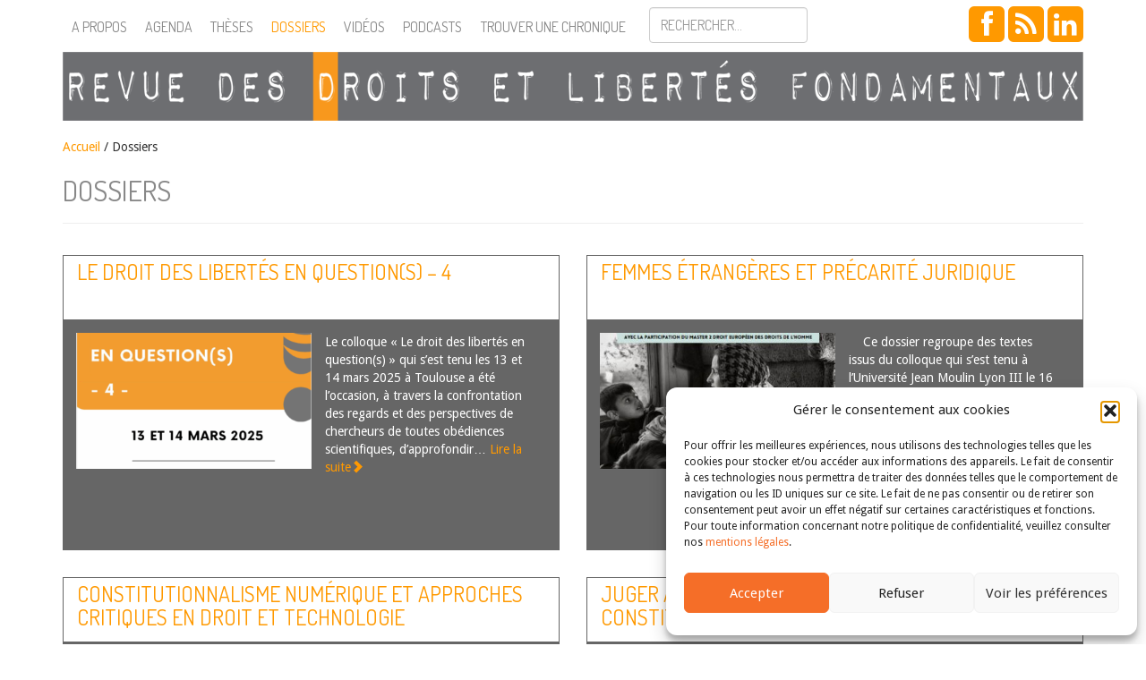

--- FILE ---
content_type: text/css
request_url: http://revuedlf.com/wp-content/themes/RDLF_theme/style.css
body_size: 3735
content:
/*
Theme Name: RDLF_theme
Author: Ludovic Delhomme
Description: Th&egrave;me de la revue des libertés et droits fondamentaux
Version: 1
*/
/**************
GENERAL
**************/
html,body {
  height:100%;
}

body {
	font-family: 'Droid Sans', sans-serif;
}
a,
a:hover{
	color:#ff9900;
}
#loginform label{
	width:150px;
}

blockquote{
	border:none;
	color: #fff;
	background-color: #888;
}
.main{
	overflow:auto;
}
.content{
	line-height: 2;
	text-align: justify;
}

/**************
HEADER
**************/
.admin-bar .navbar-fixed-top{
	top:30px;
}
#header{
	padding:55px 0 0 0;
	
}
#rdlf-title{
	margin-top: 3px;
}
#rdlf-title a{
	padding: 0;
}
.navbar-brand{
	padding: 0 0 0 20px;
}

/**************
MENU
**************/
#rdlf-nav{
	background:#fff;
	border:none;
}
#menu-barre-donglets,
#header .trouver,
#s{
	font-family: 'Dosis', cursive;
	text-transform:uppercase;
	font-size: 16px;
}
#menu-barre-donglets > li > a {
    color: #888;
	padding:0;
	margin: 20px 10px 0;
}
#menu-barre-donglets > li > a:hover,
#menu-barre-donglets .current-menu-item > a,
#header .trouver:hover{
    color: #ff9900;
}
#header .trouver{
	background: none;
	color: #888;
	margin-top: 12px;
}
#s{
	height: 40px;
}
/**************
META
**************/
.bloc-titre{
	padding: 0 40px 0 15px;
}
.single-title{
	margin-top: 0;
}
#crumbs{
	line-height: 1.42857;
	padding: 20px 0;
}
.meta{
	margin-bottom:10px;
	color:#ff9900;
	font-size:13px;
}
.meta-auteur{
	font-size: 20px;
	color: #000;
}
.ref{
	font-size: 18px;
	color: #ff9900;   
}
.categories {
	background-color: #666;
	position:relative;
	right:15px;
}
.categories img{
	width: 100%;
	margin: 10% -40px;
}
.footnote{
	font-size: 18px;
	color: #ff9900;
	padding-top: 60px;
	margin-top: -60px;
}
.footnote2{
	padding-top: 60px;
	margin-top: -60px;
}

/**************
FOOTER
**************/
#footer{
	background:#ff9900;
	margin-top:30px;
}
#footer a{
	color:#fff;
}
.backtotop
{
	bottom: 10px;
	right: 30px;
	position:fixed;
	background: #888;
	height: 60px;
	width: 60px;
	text-align: center;
	color: #fff;
}
.backtotop .glyphicon-chevron-up{
	font-size: 30px;
}

/**************
HOME
**************/
.home h2{
	margin-left: 30px;
}
/*une*/
#une-carousel{
	background: #666;
	height:370px;
}
#une-carousel h2{
	color:#ff9900;
	padding-top: 10px;
}
#une-carousel .post-une{
	padding: 0;
}
#une-carousel .post-title{
	color: #fff;
	text-align: left;
	margin-left: 30px; 
	font-size:20px;
	text-transform: uppercase;
	overflow: hidden;
	height: 30px;
}
#une-carousel .post-author{
	color:#000;
	margin-left: 30px; 
	font-size:16px;
	text-transform: uppercase;
}
#une-carousel .post-link:hover{
	text-decoration: none;
}
#une-carousel .cat{
    background-color: #ff9900;
    height: 220px;
}
#une-carousel .feature img{
    height: 220px;
}
#une-carousel .cat img{
    margin:30px 0 0 5px;
}
#une-carousel .feature{
    padding:0;
    height: 220px;
}
#une-carousel .post-excerpt{
    background:#888;
    color: #fff;
    left:-10px;
    height: 220px;
    text-align:justify;
    padding: 0;
}
#une-carousel .post-excerpt p{
	padding: 35px;
}
#une-carousel .carousel-indicators{
	margin-left: 35%;
	bottom: 10px;
	width: 150px;
}
#une-carousel .carousel-indicators .active{
	background:#fff;
}
#une-carousel .carousel-indicators li{
	border-color:#999;
}
/*agenda*/
#agenda-carousel{
	height:400px;
	background:#f0f4f4;
}
#agenda-carousel h3{
	color:#888;
	margin: 0;
	padding:5px;
	height: 40px;
	overflow: hidden;
}
#agenda-carousel .carousel-control {
	background:none;
	width:5%;
}
#agenda-carousel .glyphicon{
	color:#ff9900;
}

#agenda-carousel .date-agenda{
	background:#fff;
	height:300px;
}
#agenda-carousel .post-link{
	text-decoration: none;
}
#agenda-carousel .post-title{
	font-size:16px;
}
#agenda-carousel .post-date{
	color: #ff9900;
	text-align: center;
}

/*chroniques*/
.chroniques {
	background:#fff;
}
.chroniques h3{
	color:#666;
}
.backgroud-chroniques{
	margin-bottom:20px;
}
 .chronique{
	height: 230px;
	cursor: pointer;
}
.chronique img{
	opacity: 1;
	margin-top:10px;
	width: 100%;
	transition: opacity 0.5s ease-in-out;
	-moz-transition: opacity 0.5s ease-in-out;
	-webkit-transition: opacity 0.5s ease-in-out;
}
.chroniques .active img{
	opacity:0;
}
.posts-chronique{
	opacity:0;
}
.chroniques .active .posts-chronique{
	opacity:1;
	position: relative;
	top:-220px;
	margin:10px;
	transition: opacity 0.5s ease-in-out;
	-moz-transition: opacity 0.5s ease-in-out;
	-webkit-transition: opacity 0.5s ease-in-out;
}
.posts-chronique ul{
	list-style-type: none;
	padding: 0;
}
.posts-chronique li{
	padding: 10px 0;
}
.posts-chronique li:first-child{
	border-bottom: 1px solid #666;
}
.posts-chronique a{
	text-decoration: none;
	color: #888;
}
.posts-chronique a:hover,
.posts-chronique h3:hover{
	color:#ff9900;
}

/*thèses*/
.thesdos{
	height:400px;
	background:#f0f4f4;
	padding: 0;
}
.thesdos .row{
	margin: 0;
}
.thesdos .theses,
.thesdos .dossiers{
	background: #666;
	height:400px;
}
.thesdos .theses{
	border-right: 15px solid #fff;
}
.thesdos .dossiers{
	border-left: 15px solid #fff;
}
.thesdos .resume-thesdos{
	background: #fff;
	padding: 0;
	margin: 0;
	height:300px;
}
.thesdos h2{
	color: #fff;
	margin: 10px 0;
}
.thesdos img{
	height: 180px;
}
.thesdos h3{
	color:#888;
	font-size: 16px;
	padding: 0 5px;
}
.thesdos .post-author{
	padding: 0 5px;
	font-size: 13px;
	color: #aaa;
}
.thesdos .post-link{
	text-decoration: none;
}
.thesdos h3:hover{
	color:#ff9900;
}
/*Contribuer*/
.contribuer a{
	text-decoration: none;
}
.lincoln h2{
	text-align: right;
	position: relative;
	top:100px;
}
.liens {
	background-color: #888;
	height: 160px;
}
.liens h2{
	color: #fff;
	text-align: right;
	position: relative;
	top:-120px;
}
/**************
TITRES
**************/
.page-title,
.single-title{
	font-family: 'Dosis', cursive;
	text-transform:uppercase;
	font-size:32px;
	color: #888;
}
h2{
	font-family: 'Dosis', cursive;
	text-transform:uppercase;
	color:#888; 
}
h3{
	font-family: 'Dosis', cursive;
	text-transform:uppercase;
}
h4{
	color: #ff9900;
	text-decoration: none;
}

/**************
NAVIGATION
**************/
.page-navigation{
	clear:both;
	margin-top:25px;
	padding:25px 0;
	font-family: 'Dosis', cursive;
	font-size:22px;
	background:#fff;
}
.page_navi{
	text-align:center;
}
.page_navi li {
	padding:0 10px;
}
.page_navi > li > a:hover{
	border-bottom: 3px solid #000;
	text-decoration:none;
}
/**************
CATEGORY
**************/
.cat-header{
	height: 205px;
	background-color: #666;
	margin-left: 20px;
}
.img-cat{
	padding: 20px 0;
	margin-left: -20px;
}
.cat-title .page-title{
	color: #fff;
	padding-top: 50px;
	font-size: 26px;
}
/**************
CUSTOM-PAGE
**************/
.custom-page ul{
	list-style-type:none;
	padding:0;
}
.custom-page h2{
	margin:0 0 20px;
}
.custom-page .page-title{
	margin:10px 0 20px;
}

.custom-page li{
	font-size:20px;
}
.custom-page li:before{
	font-family:'Glyphicons Halflings';
  	content: "\e080";
}
.custom-page li a{ 
	padding-left:10px;
}

/**************
IMAGE
**************/
.alignleft {
	float: left;
	margin-right: 1.625em !important;
}
.alignright {
	float: right;
	margin-left: 1.625em !important;
}
.aligncenter {
	clear: both;
	display: block;
	margin-left: auto;
	margin-right: auto;
}
/**************
ARCHIVES
**************/
.search-result,
.archive-result {
	background-color: #666;
	border: 15px solid #fff;
	height: 360px;
	overflow: hidden;
}
.archive-result .excerpt,
.search-result .excerpt{
	color: #fff;
	padding: 15px 0 0 0;

}
.archive-result .thumb,
.search-result .thumb{
	padding:0;
}
.archive-result .thumb .img-responsive,
.search-result .thumb .img-responsive{
	max-height:200px;
}
.search-result h3,
.archive-result h3,
.search-result .meta,
.archive-result .meta{
	background-color: #fff;
	margin: 0 -15px;
	padding: 5px 15px;
	border-left: 1px solid #666;
	border-right: 1px solid #666;
}
.search-result h3,
.archive-result h3{
	border-top: 1px solid #666;
	height: 62px;
	overflow: hidden;
}
.search-result .meta,
.archive-result .meta{
	color: #666;
	font-size: 14px;
}


/**************
COMMENTAIRES
**************/
.respond-form{
	background-color: #666;
}
.commentaires h3{
	margin-left: 20px;
	padding-top: 10px;
}
.respond-form h3{
	color: #fff;
	margin-left: 20px;
}
#commentform{
	margin-left: 20px;
}
#commentform .control-label{
	color: #fff;
	font-size: 16px;
}
.commentaires{
	background-color:#eee;
}
.comment{
	padding-bottom: 10px;
}
.commentlist{
	margin: 0;
}
/**************
CITATION
**************/
.citation{
	color:#fff;
	padding-left: 30px;
}
.citation h3{
	margin-left: 0;
}
.meme-auteur{
	text-align: center;
	margin-top: 10px;
}
.meme-auteur a{
	background-color: #ff9900;
	color: #fff;
	font-family: 'Dosis', cursive;
	text-transform:uppercase;
}
.meme-auteur a:hover{
	color: #ff9900;
	background-color: #fff;
}
/**************
SOCIAL
**************/
.social{
	margin-top: 20px;
}
.social-menu{
	margin-top: 7px;
}
.social a,
.social-menu a{
	background-color: #ff9900;
	color: #fff;
}
.social a:hover,
.social-menu a:hover{
	color: #ff9900;
	background-color: #fff;
}
.social a:active,
.social-menu a:active{
	color: #ff9900;
}
.social .fa,
.social-menu .fa{
	font-size: 30px;
}
.social .btn-social-icon,
.social-menu .btn-social-icon{
	padding: 5px;
	width: 40px;
	height: 40px;
}
.social .partage{
	color: #fff;
	font-size: 24px;
	vertical-align: middle;
	font-family: 'Dosis', cursive;
	text-transform:uppercase;
	padding-right: 5px;
}

/**************
MEDIA QUERY
**************/
@media (min-width: 1024px) and (max-width: 1199px) {
	#menu-barre-donglets, #header .trouver, #s{
		font-size: 14px;
	}
	.chronique{
		height: 200px;
	}
	.chroniques .active .posts-chronique{
		top:-165px;
	}
	.posts-chronique a{
		font-size: 12px;
	}
	.posts-chronique li{
		padding: 5px 0;
	}
	.chroniques h3{
		font-size: 18px;
		margin: 0;
	}
	/*------------------ category ------------------------------*/
	.cat-header{
		height: 175px;
	}
	.cat-title .page-title{
		font-size:24px;
		padding-top: 40px;
	}

}
@media (max-width: 1023px) {
	/*general*/
	#header{
		padding:0;
	}
	.page-title,
	.single-title{
		font-size:24px;
	}
	.content,
	blockquote {
		line-height: 1.4;
		font-size: 16px;
	}
	/*menu*/
	.navbar-fixed-top {
    position:static;
    }
	#menu-barre-donglets > li > a {
	margin: 10px 10px 0;
	}
	#header .trouver{
	margin-top: 0;
	padding-top:0;
	}
	.navbar-header {
    float: none;
	}
	.navbar-toggle {
	    display: block;
	}
	.navbar-collapse {
	    border-top: 1px solid transparent;
	    box-shadow: inset 0 1px 0 rgba(255,255,255,0.1);
	}
	.navbar-collapse.collapse {
	    display: none!important;
	}
	.navbar-collapse.collapse.in {
	    display: block!important;
	}
	.navbar-nav {
	    float: none!important;
	}
	.navbar-nav>li {
	    float: none;
	}
	.navbar-nav>li>a {
	    padding-top: 10px;
	    padding-bottom: 10px;
	}
	/*social*/
	.social-menu{
		margin: 0 0 5px;
	}
	.social .fa,
	.social-menu .fa{
		font-size: 20px;
	}
	.social .btn-social-icon,
	.social-menu .btn-social-icon{
		padding: 2px;
		width: 25px;
		height: 25px;
	}
	/* méta */
	.meta-auteur{
		font-size: 16px;
	}
	/*thèses et dossiers*/
	.thesdos {
		height: 300px;
	}
	/*------------------ home------------------------------*/
	.home #main .container{
		padding: 0;
		width: 100%;
	}
	.home h2{
		margin-left:10px;
	}
	/*une*/
	#une-carousel{
		height:400px;
	}
	#une-carousel h2{
		padding-top: 5px;
	}
	#une-carousel .post-title{
		margin-left: 5px; 
		font-size:16px;
		height: 20px;
	}
	#une-carousel .post-author{
		margin-left: 5px; 
		font-size:13px;
	}
	#une-carousel .cat{
	    background-color: #ff9900;
	    height: 200px;
	}
	#une-carousel .cat img{
	    margin:15px 0 0 5px;
	}
	#une-carousel .feature{
	    padding:0;
	    height: 200px;
	}
	#une-carousel .post-excerpt{
	    height: 220px;
	    font-size: 12px;
	}
	#une-carousel .post-excerpt p{
		padding: 10px 10px 0 30px;
	}
	#une-carousel .carousel-indicators{
		margin-left: 25%;
		bottom: 0;
		width: 100px;
	}
	/*agenda*/
	#agenda-carousel{
		height:450px;
	}
	#agenda-carousel h3{
		padding:0 5px;
		max-height: 50px;
		overflow: hidden;
	}
	#agenda-carousel img{
		width:120px;
		max-height: 120px;
		padding: 0 10px 0 0;
		float:left;
	}
	#agenda-carousel .agenda-wrapper{
		padding: 0 65px;
	}
	#agenda-carousel .date-agenda{
		height:120px;
	}
	#agenda-carousel .post-title,
	#agenda-carousel .post-date{
		font-size:18px;
	}
	/*chroniques*/
	.chroniques .row{
		margin: 0;
	}
	.chroniques h3{
		font-size: 18px;
	}
	.backgroud-chroniques{
		margin-bottom:0;
	}
	.chronique{
		height: 175px;
		padding: 0 2px;
		width:50%;
		margin-bottom: 20px;
	}
	.chronique img{
		margin-top:5px;
	}
	.chroniques .active .posts-chronique{
		top:-180px;
		margin:10px;
	}
	.posts-chronique a{
		font-size: 12px;
	}
	.posts-chronique li{
		padding: 5px 0;
	}
	/*thèses et dossiers*/
	.thesdos .theses,
	.thesdos .dossiers{
		height: 300px;
		border: none;
	}
	.thesdos-wrapper img{
		width:120px;
		max-height: 90px;
		padding: 0 10px 0 0;
		float:left;
	}
	.thesdos-wrapper h3{
		font-size: 18px;

	}
	.resume-thesdos{
		max-height: 90px;
	}
	.resume-thesdos .post-title{
		max-height: 45px;
		padding-top: 5px;
		overflow: hidden;
	}
	
	/*------------------ category ------------------------------*/
	.cat-header{
		height: 80px;
	}
	.cat-title .page-title{
		font-size:13px;
		padding: 0;
	}
}
@media (min-width: 768px) and (max-width: 1023px) {
	.chronique{
		height: 225px;
		margin-bottom: 20px;
	}

	.chronique img {
		max-height: 220px;
		height: auto;
	}

	.chroniques .active .posts-chronique{
		top:-210px;
	}
	.posts-chronique a{
		font-size: 14px;
	}
	.chroniques h3{
		font-size: 20px;
		margin: 0;
	}
	.lincoln {
		padding: 20px;
	}
	.lincoln h2 {
		font-size:18px;
	}
	/*------------------ category ------------------------------*/
	.cat-header{
		height: 145px;
	}
	.cat-title .page-title{
		font-size:24px;
		padding-top: 30px;
	}

}
@media (orientation: landscape) and (max-width: 1023px) {
	.chronique{
		height: 235px;
	}
	.chroniques .active .posts-chronique{
		top:-210px;
	}
	.posts-chronique a{
		font-size: 14px;
	}
	.chroniques h3{
		font-size: 20px;
		margin: 0;
	}
}
@media (min-width: 600px) and (max-width: 767px) {
	/*------------------ category ------------------------------*/
	.cat-header{
		height: 220px;
	}
	.cat-title .page-title{
		font-size:20px;
		padding-top: 20px;
	}
	.chronique{
		margin-bottom: 20px;
	}
	.lincoln > h2 {
		font-size: 16px;
		display: block;
		max-width: 90%;
	}
}

@media (max-width: 599px) {
	/*------------------ home------------------------------*/
	/*une*/
	#une-carousel{
		height:350px;
	}
	#une-carousel .post-title{ 
		font-size:14px;
	}
	#une-carousel .post-author{
		font-size:12px;
	}
	#une-carousel .cat{
	    height: 120px;
	}
	#une-carousel .feature{
	    height: 120px;
	}
	#une-carousel .post-excerpt{
	    height: 220px;
	    font-size: 11px;
	}
	#une-carousel .carousel-indicators{
		margin-left: 15%;
	}
	/*agenda*/
	#agenda-carousel{
		height:350px;
	}
	#agenda-carousel h3{
		padding:0 5px;
		max-height: 40px;
		overflow: hidden;
	}
	#agenda-carousel img{
		width:80px;
		max-height: 70px;
		padding: 0 10px 0 0;
		float:left;
	}
	#agenda-carousel .agenda-wrapper{
		padding: 0 50px;
	}
	#agenda-carousel .date-agenda{
		height:80px;
	}
	#agenda-carousel .post-title,
	#agenda-carousel .post-date{
		font-size:12px;
	}
	/*chroniques*/
	.chroniques h3{
		font-size: 18px;
	}
	.backgroud-chroniques{
		margin-bottom:0;
	}
	 .chronique{
		height: 200px;
		width: 100%;
		padding: 0;
		margin-bottom: 15px;
	}
	.chronique img{
		margin-top:5px;
	}
	.chroniques .active .posts-chronique{
		top:-180px;
		margin:10px;
	}
	.posts-chronique a{
		font-size: 12px;
	}
	.posts-chronique li{
		padding: 5px 0;
	}
	/*thèses et dossiers*/
	.thesdos .theses,
	.thesdos .dossiers{
		height: 250px;
		border: none;
	}
	.thesdos-wrapper img{
		width:80px;
		max-height: 70px;
		padding: 0 10px 0 0;
		float:left;
	}
	.thesdos-wrapper h3{
		font-size: 12px;
	}
	.resume-thesdos{
		max-height: 70px;
	}
	.resume-thesdos .post-title{
		max-height: 43px;
		overflow: hidden;
	}
	
	/*------------------ category ------------------------------*/
	.cat-header{
		height: 80px;
	}
	.cat-title .page-title{
		font-size:13px;
		padding: 0;
	}
}

@media (min-width:359px) and (max-width:598px) {
	.chronique{
		height: 250px;
	}
	.chronique img {
		max-height: 250px;
	}
	.lincoln > h2 {
		font-size: 16px;
		display: block;
		max-width: 90%;
	}
	.video {
		max-width:95%;
		margin: auto;
	}
}
@media (orientation: landscape) and (max-width: 599px) {
	#une-carousel .post-excerpt{
	    font-size: 12px;
	}
	#une-carousel .cat,
	#une-carousel .feature{
	    height: 150px;
	}
	/*chroniques*/
	.chroniques .row{
		margin: 0;
	}
	.chroniques h3{
		font-size: 16px;
		margin: 0;
	}
	.chronique{
		width: 50%;
		padding: 0 2px;
		height: 140px;
	}
	.chroniques .active .posts-chronique{
		top:-140px;
	}
	.posts-chronique li{
		height: 50px;
		overflow: hidden;
	}
	.page-header{
		margin:0;
	}
	/*--- category ---*/
	.cat-header{
		height: 100px;
	}
	.cat-title .page-title{
		font-size:18px;
	}
}
